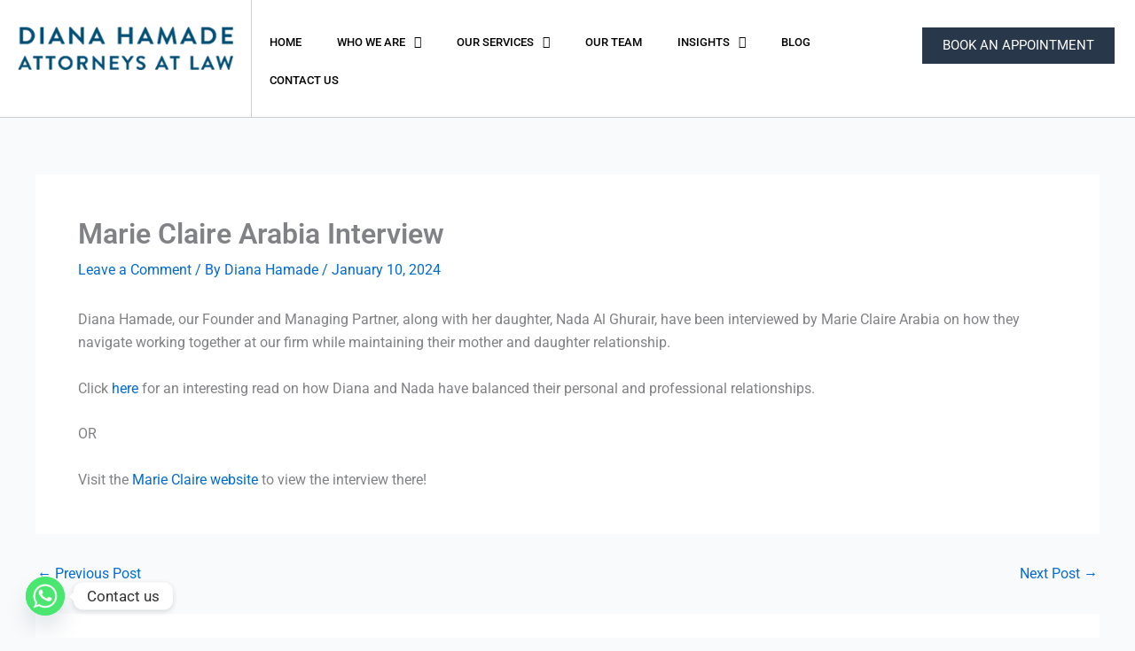

--- FILE ---
content_type: text/css
request_url: https://dianahamadelaw.ae/wp-content/uploads/elementor/css/post-10.css?ver=1761741029
body_size: 1076
content:
.elementor-10 .elementor-element.elementor-element-a12579c:not(.elementor-motion-effects-element-type-background), .elementor-10 .elementor-element.elementor-element-a12579c > .elementor-motion-effects-container > .elementor-motion-effects-layer{background-color:#FFFFFF;}.elementor-10 .elementor-element.elementor-element-a12579c{border-style:solid;border-width:0px 0px 1px 0px;border-color:#CECECE;transition:background 0.3s, border 0.3s, border-radius 0.3s, box-shadow 0.3s;}.elementor-10 .elementor-element.elementor-element-a12579c > .elementor-background-overlay{transition:background 0.3s, border-radius 0.3s, opacity 0.3s;}.elementor-10 .elementor-element.elementor-element-936ade4 > .elementor-element-populated{border-style:solid;border-width:0px 1px 0px 0px;border-color:#CECECE;}.elementor-10 .elementor-element.elementor-element-936ade4 > .elementor-element-populated, .elementor-10 .elementor-element.elementor-element-936ade4 > .elementor-element-populated > .elementor-background-overlay, .elementor-10 .elementor-element.elementor-element-936ade4 > .elementor-background-slideshow{border-radius:0px 0px 0px 0px;}.elementor-widget-site-logo .hfe-site-logo-container .hfe-site-logo-img{border-color:var( --e-global-color-primary );}.elementor-widget-site-logo .widget-image-caption{color:var( --e-global-color-text );font-family:var( --e-global-typography-text-font-family ), Sans-serif;font-weight:var( --e-global-typography-text-font-weight );}.elementor-10 .elementor-element.elementor-element-54941b0 .hfe-site-logo-container, .elementor-10 .elementor-element.elementor-element-54941b0 .hfe-caption-width figcaption{text-align:center;}.elementor-10 .elementor-element.elementor-element-54941b0 .widget-image-caption{margin-top:0px;margin-bottom:0px;}.elementor-10 .elementor-element.elementor-element-54941b0 > .elementor-widget-container{margin:0px 0px 0px 0px;padding:30px 20px 20px 20px;}.elementor-10 .elementor-element.elementor-element-54941b0 .hfe-site-logo-container .hfe-site-logo-img{border-style:none;}.elementor-10 .elementor-element.elementor-element-e3a3687{margin-top:0px;margin-bottom:20px;}.elementor-10 .elementor-element.elementor-element-157bc63 > .elementor-element-populated{margin:30px 0px 0px 0px;--e-column-margin-right:0px;--e-column-margin-left:0px;}.elementor-widget-navigation-menu .menu-item a.hfe-menu-item.elementor-button{background-color:var( --e-global-color-accent );font-family:var( --e-global-typography-accent-font-family ), Sans-serif;font-weight:var( --e-global-typography-accent-font-weight );}.elementor-widget-navigation-menu .menu-item a.hfe-menu-item.elementor-button:hover{background-color:var( --e-global-color-accent );}.elementor-widget-navigation-menu a.hfe-menu-item, .elementor-widget-navigation-menu a.hfe-sub-menu-item{font-family:var( --e-global-typography-primary-font-family ), Sans-serif;font-weight:var( --e-global-typography-primary-font-weight );}.elementor-widget-navigation-menu .menu-item a.hfe-menu-item, .elementor-widget-navigation-menu .sub-menu a.hfe-sub-menu-item{color:var( --e-global-color-text );}.elementor-widget-navigation-menu .menu-item a.hfe-menu-item:hover,
								.elementor-widget-navigation-menu .sub-menu a.hfe-sub-menu-item:hover,
								.elementor-widget-navigation-menu .menu-item.current-menu-item a.hfe-menu-item,
								.elementor-widget-navigation-menu .menu-item a.hfe-menu-item.highlighted,
								.elementor-widget-navigation-menu .menu-item a.hfe-menu-item:focus{color:var( --e-global-color-accent );}.elementor-widget-navigation-menu .hfe-nav-menu-layout:not(.hfe-pointer__framed) .menu-item.parent a.hfe-menu-item:before,
								.elementor-widget-navigation-menu .hfe-nav-menu-layout:not(.hfe-pointer__framed) .menu-item.parent a.hfe-menu-item:after{background-color:var( --e-global-color-accent );}.elementor-widget-navigation-menu .hfe-nav-menu-layout:not(.hfe-pointer__framed) .menu-item.parent .sub-menu .hfe-has-submenu-container a:after{background-color:var( --e-global-color-accent );}.elementor-widget-navigation-menu .hfe-pointer__framed .menu-item.parent a.hfe-menu-item:before,
								.elementor-widget-navigation-menu .hfe-pointer__framed .menu-item.parent a.hfe-menu-item:after{border-color:var( --e-global-color-accent );}
							.elementor-widget-navigation-menu .sub-menu li a.hfe-sub-menu-item,
							.elementor-widget-navigation-menu nav.hfe-dropdown li a.hfe-sub-menu-item,
							.elementor-widget-navigation-menu nav.hfe-dropdown li a.hfe-menu-item,
							.elementor-widget-navigation-menu nav.hfe-dropdown-expandible li a.hfe-menu-item,
							.elementor-widget-navigation-menu nav.hfe-dropdown-expandible li a.hfe-sub-menu-item{font-family:var( --e-global-typography-accent-font-family ), Sans-serif;font-weight:var( --e-global-typography-accent-font-weight );}.elementor-10 .elementor-element.elementor-element-ae32b4a .menu-item a.hfe-menu-item{padding-left:20px;padding-right:20px;}.elementor-10 .elementor-element.elementor-element-ae32b4a .menu-item a.hfe-sub-menu-item{padding-left:calc( 20px + 20px );padding-right:20px;}.elementor-10 .elementor-element.elementor-element-ae32b4a .hfe-nav-menu__layout-vertical .menu-item ul ul a.hfe-sub-menu-item{padding-left:calc( 20px + 40px );padding-right:20px;}.elementor-10 .elementor-element.elementor-element-ae32b4a .hfe-nav-menu__layout-vertical .menu-item ul ul ul a.hfe-sub-menu-item{padding-left:calc( 20px + 60px );padding-right:20px;}.elementor-10 .elementor-element.elementor-element-ae32b4a .hfe-nav-menu__layout-vertical .menu-item ul ul ul ul a.hfe-sub-menu-item{padding-left:calc( 20px + 80px );padding-right:20px;}.elementor-10 .elementor-element.elementor-element-ae32b4a .menu-item a.hfe-menu-item, .elementor-10 .elementor-element.elementor-element-ae32b4a .menu-item a.hfe-sub-menu-item{padding-top:15px;padding-bottom:15px;}.elementor-10 .elementor-element.elementor-element-ae32b4a ul.sub-menu{width:213px;}.elementor-10 .elementor-element.elementor-element-ae32b4a .sub-menu li a.hfe-sub-menu-item,
						.elementor-10 .elementor-element.elementor-element-ae32b4a nav.hfe-dropdown li a.hfe-menu-item,
						.elementor-10 .elementor-element.elementor-element-ae32b4a nav.hfe-dropdown-expandible li a.hfe-menu-item{padding-left:23px;padding-right:23px;}.elementor-10 .elementor-element.elementor-element-ae32b4a nav.hfe-dropdown-expandible a.hfe-sub-menu-item,
						.elementor-10 .elementor-element.elementor-element-ae32b4a nav.hfe-dropdown li a.hfe-sub-menu-item{padding-left:calc( 23px + 20px );padding-right:23px;}.elementor-10 .elementor-element.elementor-element-ae32b4a .hfe-dropdown .menu-item ul ul a.hfe-sub-menu-item,
						.elementor-10 .elementor-element.elementor-element-ae32b4a .hfe-dropdown-expandible .menu-item ul ul a.hfe-sub-menu-item{padding-left:calc( 23px + 40px );padding-right:23px;}.elementor-10 .elementor-element.elementor-element-ae32b4a .hfe-dropdown .menu-item ul ul ul a.hfe-sub-menu-item,
						.elementor-10 .elementor-element.elementor-element-ae32b4a .hfe-dropdown-expandible .menu-item ul ul ul a.hfe-sub-menu-item{padding-left:calc( 23px + 60px );padding-right:23px;}.elementor-10 .elementor-element.elementor-element-ae32b4a .hfe-dropdown .menu-item ul ul ul ul a.hfe-sub-menu-item,
						.elementor-10 .elementor-element.elementor-element-ae32b4a .hfe-dropdown-expandible .menu-item ul ul ul ul a.hfe-sub-menu-item{padding-left:calc( 23px + 80px );padding-right:23px;}.elementor-10 .elementor-element.elementor-element-ae32b4a .sub-menu a.hfe-sub-menu-item,
						 .elementor-10 .elementor-element.elementor-element-ae32b4a nav.hfe-dropdown li a.hfe-menu-item,
						 .elementor-10 .elementor-element.elementor-element-ae32b4a nav.hfe-dropdown li a.hfe-sub-menu-item,
						 .elementor-10 .elementor-element.elementor-element-ae32b4a nav.hfe-dropdown-expandible li a.hfe-menu-item,
						 .elementor-10 .elementor-element.elementor-element-ae32b4a nav.hfe-dropdown-expandible li a.hfe-sub-menu-item{padding-top:15px;padding-bottom:15px;}.elementor-10 .elementor-element.elementor-element-ae32b4a > .elementor-widget-container{margin:-4px 0px 0px 0px;padding:0px 0px 0px 0px;}.elementor-10 .elementor-element.elementor-element-ae32b4a .hfe-nav-menu__toggle{margin:0 auto;}.elementor-10 .elementor-element.elementor-element-ae32b4a a.hfe-menu-item, .elementor-10 .elementor-element.elementor-element-ae32b4a a.hfe-sub-menu-item{font-family:"Roboto", Sans-serif;font-size:13px;font-weight:500;text-transform:uppercase;}.elementor-10 .elementor-element.elementor-element-ae32b4a .menu-item a.hfe-menu-item, .elementor-10 .elementor-element.elementor-element-ae32b4a .sub-menu a.hfe-sub-menu-item{color:#000000;}.elementor-10 .elementor-element.elementor-element-ae32b4a .menu-item a.hfe-menu-item:hover,
								.elementor-10 .elementor-element.elementor-element-ae32b4a .sub-menu a.hfe-sub-menu-item:hover,
								.elementor-10 .elementor-element.elementor-element-ae32b4a .menu-item.current-menu-item a.hfe-menu-item,
								.elementor-10 .elementor-element.elementor-element-ae32b4a .menu-item a.hfe-menu-item.highlighted,
								.elementor-10 .elementor-element.elementor-element-ae32b4a .menu-item a.hfe-menu-item:focus{color:#000000;}.elementor-10 .elementor-element.elementor-element-ae32b4a .sub-menu,
								.elementor-10 .elementor-element.elementor-element-ae32b4a nav.hfe-dropdown,
								.elementor-10 .elementor-element.elementor-element-ae32b4a nav.hfe-dropdown-expandible,
								.elementor-10 .elementor-element.elementor-element-ae32b4a nav.hfe-dropdown .menu-item a.hfe-menu-item,
								.elementor-10 .elementor-element.elementor-element-ae32b4a nav.hfe-dropdown .menu-item a.hfe-sub-menu-item{background-color:#fff;}
							.elementor-10 .elementor-element.elementor-element-ae32b4a .sub-menu li a.hfe-sub-menu-item,
							.elementor-10 .elementor-element.elementor-element-ae32b4a nav.hfe-dropdown li a.hfe-sub-menu-item,
							.elementor-10 .elementor-element.elementor-element-ae32b4a nav.hfe-dropdown li a.hfe-menu-item,
							.elementor-10 .elementor-element.elementor-element-ae32b4a nav.hfe-dropdown-expandible li a.hfe-menu-item,
							.elementor-10 .elementor-element.elementor-element-ae32b4a nav.hfe-dropdown-expandible li a.hfe-sub-menu-item{font-family:"Roboto", Sans-serif;font-weight:500;text-transform:uppercase;}.elementor-10 .elementor-element.elementor-element-ae32b4a .sub-menu li.menu-item:not(:last-child),
						.elementor-10 .elementor-element.elementor-element-ae32b4a nav.hfe-dropdown li.menu-item:not(:last-child),
						.elementor-10 .elementor-element.elementor-element-ae32b4a nav.hfe-dropdown-expandible li.menu-item:not(:last-child){border-bottom-style:solid;border-bottom-color:#c4c4c4;border-bottom-width:1px;}.elementor-10 .elementor-element.elementor-element-44404c5 > .elementor-element-populated{margin:30px 0px 0px 0px;--e-column-margin-right:0px;--e-column-margin-left:0px;}.elementor-10 .elementor-element.elementor-element-75055a6 .ekit-btn-wraper .elementskit-btn{justify-content:flex-end;}.elementor-10 .elementor-element.elementor-element-75055a6 .elementskit-btn{background-color:#28374A;padding:13px 23px 13px 23px;color:#FFFFFF;fill:#FFFFFF;border-style:solid;border-width:1px 1px 1px 1px;border-radius:0px 0px 0px 0px;}.elementor-10 .elementor-element.elementor-element-75055a6 > .elementor-widget-container{padding:0px 20px 0px 0px;}.elementor-10 .elementor-element.elementor-element-75055a6 .elementskit-btn:hover{color:#FFFFFF;fill:#FFFFFF;}.elementor-10 .elementor-element.elementor-element-75055a6 .elementskit-btn > :is(i, svg){font-size:14px;}.elementor-10 .elementor-element.elementor-element-75055a6 .elementskit-btn > i, .elementor-10 .elementor-element.elementor-element-75055a6 .elementskit-btn > svg{margin-right:5px;}.rtl .elementor-10 .elementor-element.elementor-element-75055a6 .elementskit-btn > i, .rtl .elementor-10 .elementor-element.elementor-element-75055a6 .elementskit-btn > svg{margin-left:5px;margin-right:0;}@media(max-width:767px){.elementor-10 .elementor-element.elementor-element-54941b0 .hfe-site-logo .hfe-site-logo-container img{width:50%;}.elementor-10 .elementor-element.elementor-element-157bc63{width:30%;}.elementor-bc-flex-widget .elementor-10 .elementor-element.elementor-element-157bc63.elementor-column .elementor-widget-wrap{align-items:flex-start;}.elementor-10 .elementor-element.elementor-element-157bc63.elementor-column.elementor-element[data-element_type="column"] > .elementor-widget-wrap.elementor-element-populated{align-content:flex-start;align-items:flex-start;}.elementor-10 .elementor-element.elementor-element-44404c5{width:70%;}.elementor-bc-flex-widget .elementor-10 .elementor-element.elementor-element-44404c5.elementor-column .elementor-widget-wrap{align-items:center;}.elementor-10 .elementor-element.elementor-element-44404c5.elementor-column.elementor-element[data-element_type="column"] > .elementor-widget-wrap.elementor-element-populated{align-content:center;align-items:center;}}@media(min-width:768px){.elementor-10 .elementor-element.elementor-element-936ade4{width:22.179%;}.elementor-10 .elementor-element.elementor-element-e1285c0{width:77.821%;}.elementor-10 .elementor-element.elementor-element-157bc63{width:73.132%;}.elementor-10 .elementor-element.elementor-element-44404c5{width:26.718%;}}

--- FILE ---
content_type: text/css
request_url: https://dianahamadelaw.ae/wp-content/uploads/elementor/css/post-12.css?ver=1761741029
body_size: 602
content:
.elementor-12 .elementor-element.elementor-element-505a8f0:not(.elementor-motion-effects-element-type-background), .elementor-12 .elementor-element.elementor-element-505a8f0 > .elementor-motion-effects-container > .elementor-motion-effects-layer{background-color:#F5F5F5;}.elementor-12 .elementor-element.elementor-element-505a8f0{transition:background 0.3s, border 0.3s, border-radius 0.3s, box-shadow 0.3s;padding:30px 0px 30px 0px;}.elementor-12 .elementor-element.elementor-element-505a8f0 > .elementor-background-overlay{transition:background 0.3s, border-radius 0.3s, opacity 0.3s;}.elementor-widget-heading .elementor-heading-title{font-family:var( --e-global-typography-primary-font-family ), Sans-serif;font-weight:var( --e-global-typography-primary-font-weight );color:var( --e-global-color-primary );}.elementor-12 .elementor-element.elementor-element-a0baa09{text-align:left;}.elementor-12 .elementor-element.elementor-element-a0baa09 .elementor-heading-title{font-family:"Marcellus", Sans-serif;font-size:22px;font-weight:600;color:#000000;}.elementor-widget-text-editor{font-family:var( --e-global-typography-text-font-family ), Sans-serif;font-weight:var( --e-global-typography-text-font-weight );color:var( --e-global-color-text );}.elementor-widget-text-editor.elementor-drop-cap-view-stacked .elementor-drop-cap{background-color:var( --e-global-color-primary );}.elementor-widget-text-editor.elementor-drop-cap-view-framed .elementor-drop-cap, .elementor-widget-text-editor.elementor-drop-cap-view-default .elementor-drop-cap{color:var( --e-global-color-primary );border-color:var( --e-global-color-primary );}.elementor-12 .elementor-element.elementor-element-79322fc > .elementor-widget-container{padding:0px 16px 0px 0px;}.elementor-12 .elementor-element.elementor-element-79322fc{text-align:justify;font-family:"Roboto", Sans-serif;font-size:15px;font-weight:300;color:#7A7A7A;}.elementor-12 .elementor-element.elementor-element-f17e1b2{text-align:left;}.elementor-12 .elementor-element.elementor-element-f17e1b2 .elementor-heading-title{font-family:"Marcellus", Sans-serif;font-size:22px;font-weight:600;color:#000000;}.elementor-widget-icon-list .elementor-icon-list-item:not(:last-child):after{border-color:var( --e-global-color-text );}.elementor-widget-icon-list .elementor-icon-list-icon i{color:var( --e-global-color-primary );}.elementor-widget-icon-list .elementor-icon-list-icon svg{fill:var( --e-global-color-primary );}.elementor-widget-icon-list .elementor-icon-list-item > .elementor-icon-list-text, .elementor-widget-icon-list .elementor-icon-list-item > a{font-family:var( --e-global-typography-text-font-family ), Sans-serif;font-weight:var( --e-global-typography-text-font-weight );}.elementor-widget-icon-list .elementor-icon-list-text{color:var( --e-global-color-secondary );}.elementor-12 .elementor-element.elementor-element-3ae7550 .elementor-icon-list-icon i{transition:color 0.3s;}.elementor-12 .elementor-element.elementor-element-3ae7550 .elementor-icon-list-icon svg{transition:fill 0.3s;}.elementor-12 .elementor-element.elementor-element-3ae7550{--e-icon-list-icon-size:14px;--icon-vertical-offset:0px;}.elementor-12 .elementor-element.elementor-element-3ae7550 .elementor-icon-list-item > .elementor-icon-list-text, .elementor-12 .elementor-element.elementor-element-3ae7550 .elementor-icon-list-item > a{font-family:"Roboto", Sans-serif;font-size:15px;font-weight:300;}.elementor-12 .elementor-element.elementor-element-3ae7550 .elementor-icon-list-text{transition:color 0.3s;}.elementor-12 .elementor-element.elementor-element-81c7e3b{text-align:left;}.elementor-12 .elementor-element.elementor-element-81c7e3b .elementor-heading-title{font-family:"Marcellus", Sans-serif;font-size:22px;font-weight:600;color:#000000;}.elementor-12 .elementor-element.elementor-element-d29344f .elementor-icon-list-icon i{transition:color 0.3s;}.elementor-12 .elementor-element.elementor-element-d29344f .elementor-icon-list-icon svg{transition:fill 0.3s;}.elementor-12 .elementor-element.elementor-element-d29344f{--e-icon-list-icon-size:14px;--icon-vertical-offset:0px;}.elementor-12 .elementor-element.elementor-element-d29344f .elementor-icon-list-item > .elementor-icon-list-text, .elementor-12 .elementor-element.elementor-element-d29344f .elementor-icon-list-item > a{font-family:"Roboto", Sans-serif;font-size:15px;font-weight:300;}.elementor-12 .elementor-element.elementor-element-d29344f .elementor-icon-list-text{transition:color 0.3s;}.elementor-12 .elementor-element.elementor-element-352dd3f{text-align:left;}.elementor-12 .elementor-element.elementor-element-352dd3f .elementor-heading-title{font-family:"Marcellus", Sans-serif;font-size:22px;font-weight:600;color:#000000;}.elementor-12 .elementor-element.elementor-element-68a05fd .elementor-icon-list-items:not(.elementor-inline-items) .elementor-icon-list-item:not(:last-child){padding-block-end:calc(8px/2);}.elementor-12 .elementor-element.elementor-element-68a05fd .elementor-icon-list-items:not(.elementor-inline-items) .elementor-icon-list-item:not(:first-child){margin-block-start:calc(8px/2);}.elementor-12 .elementor-element.elementor-element-68a05fd .elementor-icon-list-items.elementor-inline-items .elementor-icon-list-item{margin-inline:calc(8px/2);}.elementor-12 .elementor-element.elementor-element-68a05fd .elementor-icon-list-items.elementor-inline-items{margin-inline:calc(-8px/2);}.elementor-12 .elementor-element.elementor-element-68a05fd .elementor-icon-list-items.elementor-inline-items .elementor-icon-list-item:after{inset-inline-end:calc(-8px/2);}.elementor-12 .elementor-element.elementor-element-68a05fd .elementor-icon-list-icon i{color:#28374A;transition:color 0.3s;}.elementor-12 .elementor-element.elementor-element-68a05fd .elementor-icon-list-icon svg{fill:#28374A;transition:fill 0.3s;}.elementor-12 .elementor-element.elementor-element-68a05fd{--e-icon-list-icon-size:20px;--icon-vertical-align:flex-start;--icon-vertical-offset:3px;}.elementor-12 .elementor-element.elementor-element-68a05fd .elementor-icon-list-item > .elementor-icon-list-text, .elementor-12 .elementor-element.elementor-element-68a05fd .elementor-icon-list-item > a{font-family:"Roboto", Sans-serif;font-size:15px;font-weight:300;}.elementor-12 .elementor-element.elementor-element-68a05fd .elementor-icon-list-text{transition:color 0.3s;}.elementor-12 .elementor-element.elementor-element-55db873 .elementor-icon-list-icon i{color:#28374A;transition:color 0.3s;}.elementor-12 .elementor-element.elementor-element-55db873 .elementor-icon-list-icon svg{fill:#28374A;transition:fill 0.3s;}.elementor-12 .elementor-element.elementor-element-55db873{--e-icon-list-icon-size:20px;--icon-vertical-offset:0px;}.elementor-12 .elementor-element.elementor-element-55db873 .elementor-icon-list-text{transition:color 0.3s;}.elementor-12 .elementor-element.elementor-element-dd10cce:not(.elementor-motion-effects-element-type-background), .elementor-12 .elementor-element.elementor-element-dd10cce > .elementor-motion-effects-container > .elementor-motion-effects-layer{background-color:#28374A;}.elementor-12 .elementor-element.elementor-element-dd10cce{transition:background 0.3s, border 0.3s, border-radius 0.3s, box-shadow 0.3s;padding:10px 0px 10px 0px;}.elementor-12 .elementor-element.elementor-element-dd10cce > .elementor-background-overlay{transition:background 0.3s, border-radius 0.3s, opacity 0.3s;}.elementor-12 .elementor-element.elementor-element-cfc00e8 > .elementor-widget-container{padding:0px 16px 0px 0px;}.elementor-12 .elementor-element.elementor-element-cfc00e8{text-align:justify;font-family:"Roboto", Sans-serif;font-size:13px;font-weight:300;color:#FFFFFF;}.elementor-12 .elementor-element.elementor-element-d1348a4 .elementor-icon-list-icon i{transition:color 0.3s;}.elementor-12 .elementor-element.elementor-element-d1348a4 .elementor-icon-list-icon svg{transition:fill 0.3s;}.elementor-12 .elementor-element.elementor-element-d1348a4{--e-icon-list-icon-size:14px;--icon-vertical-offset:0px;}.elementor-12 .elementor-element.elementor-element-d1348a4 .elementor-icon-list-item > .elementor-icon-list-text, .elementor-12 .elementor-element.elementor-element-d1348a4 .elementor-icon-list-item > a{font-family:"Roboto", Sans-serif;font-size:13px;font-weight:300;}.elementor-12 .elementor-element.elementor-element-d1348a4 .elementor-icon-list-text{color:#FFFFFF;transition:color 0.3s;}@media(min-width:768px){.elementor-12 .elementor-element.elementor-element-6796a59{width:28%;}.elementor-12 .elementor-element.elementor-element-21e1163{width:25%;}.elementor-12 .elementor-element.elementor-element-592f3a9{width:20%;}.elementor-12 .elementor-element.elementor-element-36f13c8{width:26.752%;}}@media(max-width:767px){.elementor-12 .elementor-element.elementor-element-505a8f0{padding:30px 30px 30px 30px;}.elementor-12 .elementor-element.elementor-element-cfc00e8{text-align:center;}}